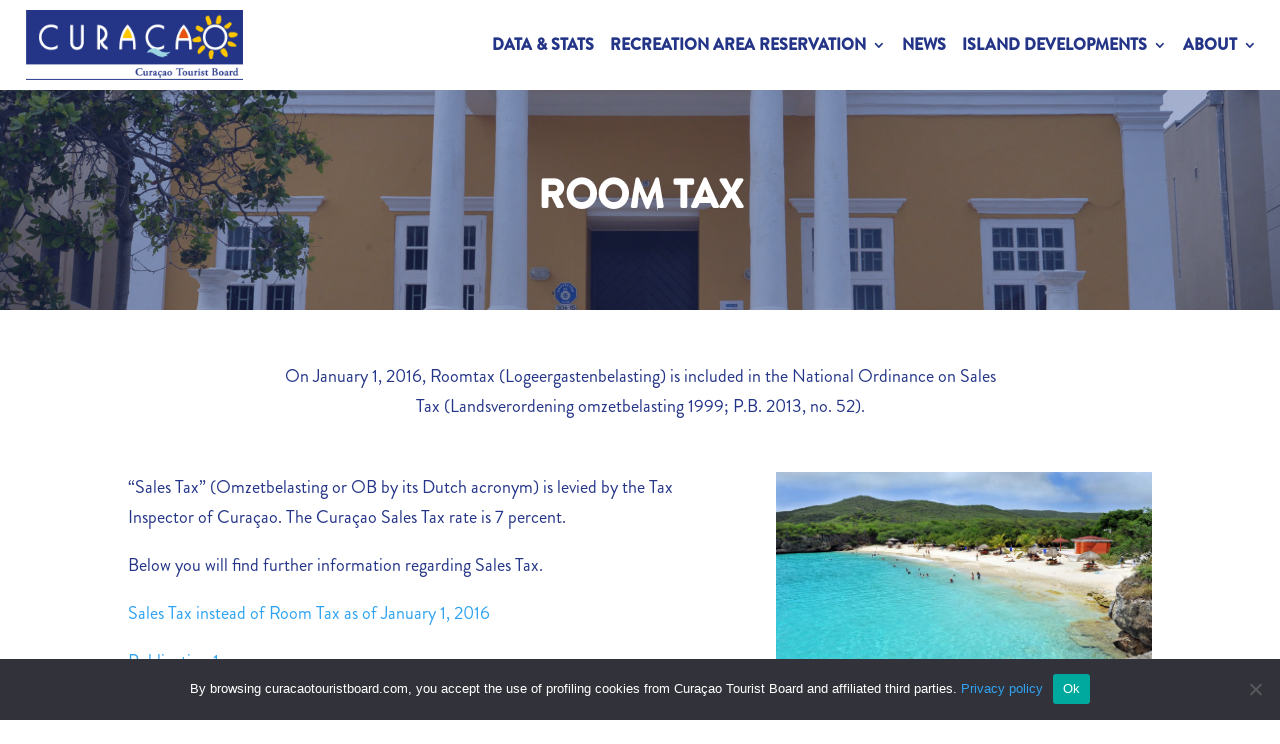

--- FILE ---
content_type: text/css
request_url: https://www.curacaotouristboard.com/wp-content/et-cache/5529/et-core-unified-tb-5348-tb-5411-deferred-5529.min.css?ver=1768332971
body_size: 18
content:
@font-face{font-family:"BrandonBold";font-display:swap;src:url("https://www.curacaotouristboard.com/wp-content/uploads/et-fonts/Brandon_bld.otf") format("opentype")}@font-face{font-family:"BrandonRegular";font-display:swap;src:url("https://www.curacaotouristboard.com/wp-content/uploads/et-fonts/Brandon_reg.otf") format("opentype")}@font-face{font-family:"BrandonBold";font-display:swap;src:url("https://www.curacaotouristboard.com/wp-content/uploads/et-fonts/Brandon_bld.otf") format("opentype")}@font-face{font-family:"BrandonRegular";font-display:swap;src:url("https://www.curacaotouristboard.com/wp-content/uploads/et-fonts/Brandon_reg.otf") format("opentype")}@font-face{font-family:"BrandonBold";font-display:swap;src:url("https://www.curacaotouristboard.com/wp-content/uploads/et-fonts/Brandon_bld.otf") format("opentype")}@font-face{font-family:"BrandonRegular";font-display:swap;src:url("https://www.curacaotouristboard.com/wp-content/uploads/et-fonts/Brandon_reg.otf") format("opentype")}.ba_logo_grid_child_0 .dtq-logo-grid__item,.ba_logo_grid_child_1 .dtq-logo-grid__item,.ba_logo_grid_child_2 .dtq-logo-grid__item,.ba_logo_grid_child_3 .dtq-logo-grid__item,.ba_logo_grid_child_4 .dtq-logo-grid__item,.ba_logo_grid_child_5 .dtq-logo-grid__item,.ba_logo_grid_child_6 .dtq-logo-grid__item,.ba_logo_grid_child_7 .dtq-logo-grid__item,.ba_logo_grid_child_8 .dtq-logo-grid__item{background-color:#e2e5ed!important;padding-top:50px!important;padding-right:50px!important;padding-bottom:50px!important;padding-left:50px!important}

--- FILE ---
content_type: image/svg+xml
request_url: https://www.curacaotouristboard.com/wp-content/uploads/2023/04/instagram-white2.svg
body_size: 81
content:
<?xml version="1.0" encoding="UTF-8"?>
<!-- Uploaded to: SVG Repo, www.svgrepo.com, Generator: SVG Repo Mixer Tools -->
<svg xmlns="http://www.w3.org/2000/svg" xmlns:xlink="http://www.w3.org/1999/xlink" fill="#ffffff" height="800px" width="800px" version="1.1" id="Icons" viewBox="0 0 32 32" xml:space="preserve">
<path d="M23,0H9C4,0,0,4,0,9v6v8c0,5,4,9,9,9h14c5,0,9-4,9-9v-8V9C32,4,28,0,23,0z M16,10c3.3,0,6,2.7,6,6s-2.7,6-6,6s-6-2.7-6-6  S12.7,10,16,10z M22,7c0-1.1,0.9-2,2-2s2,0.9,2,2s-0.9,2-2,2S22,8.1,22,7z"></path>
</svg>
